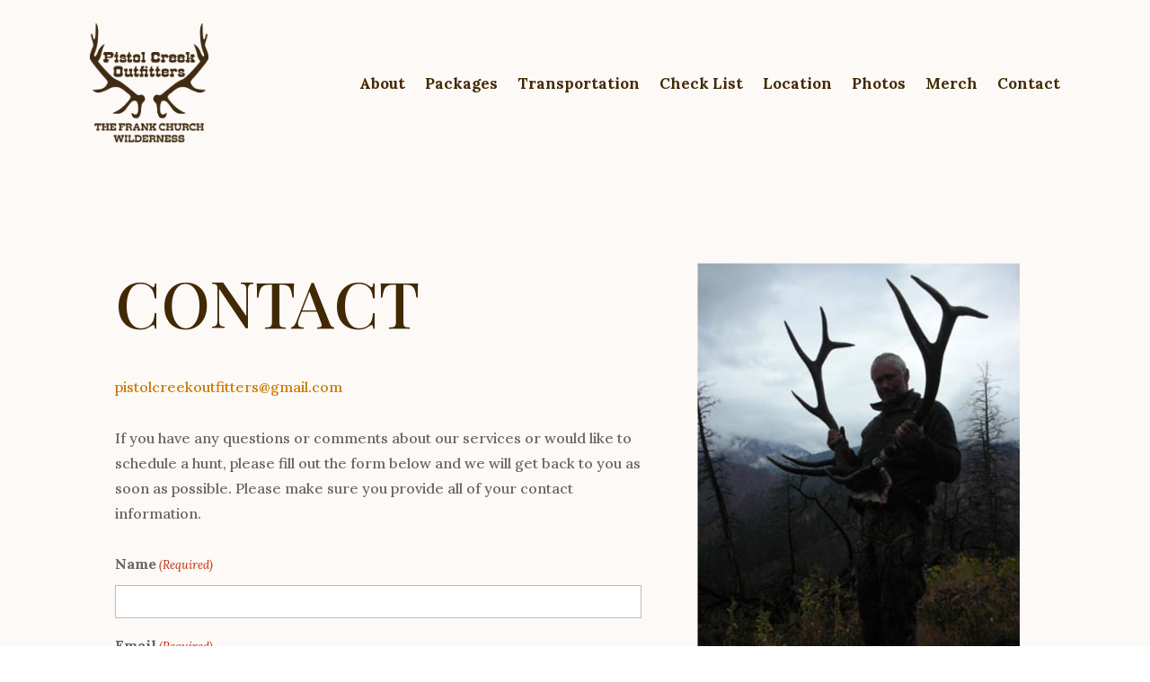

--- FILE ---
content_type: text/css
request_url: https://pistolcreekoutfitters.com/wp-content/et-cache/32/et-core-unified-32.min.css?ver=1765010648
body_size: -368
content:
body .gform_wrapper .gform_footer input[type=submit]{border:none;background:#422905;color:#fcf9f6;padding:15px 15px;font-size:16px;cursor:pointer}